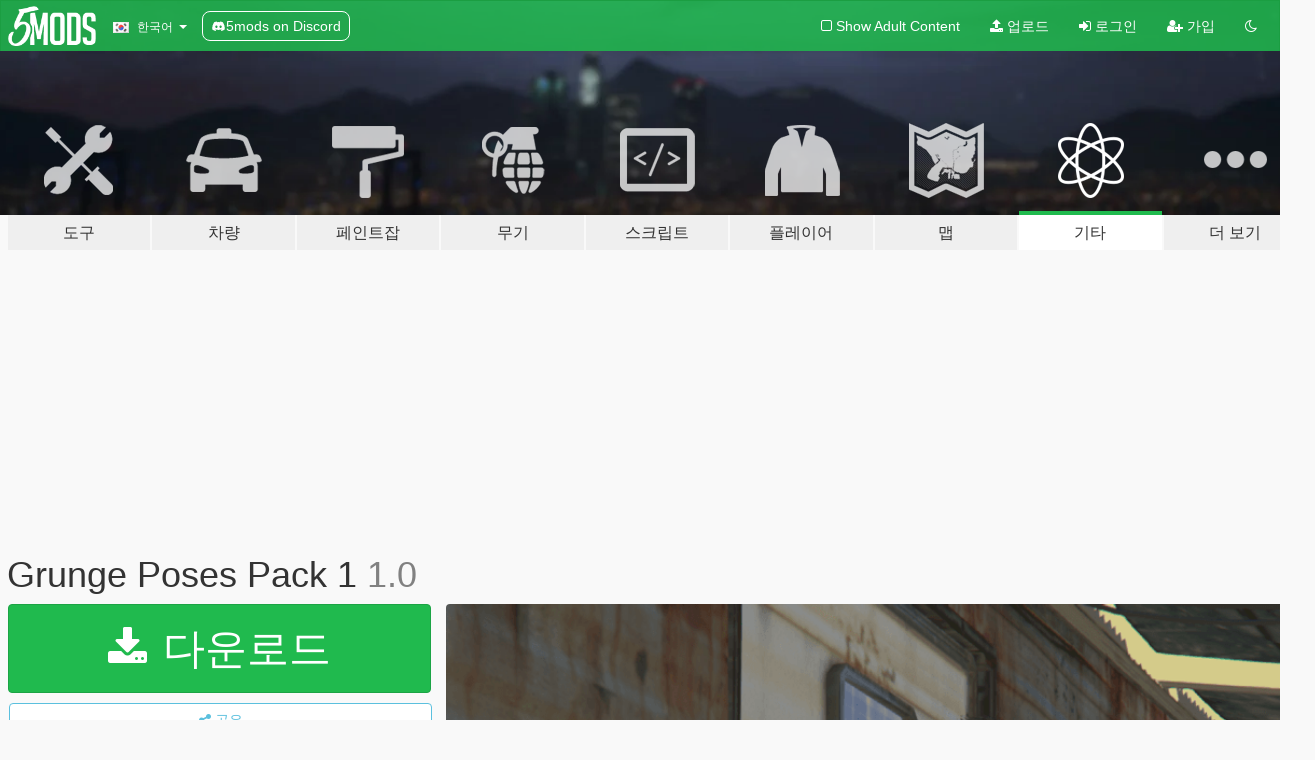

--- FILE ---
content_type: text/html; charset=utf-8
request_url: https://ko.gta5-mods.com/misc/ciacci-s-grunge-poses-pack-1
body_size: 11054
content:

<!DOCTYPE html>
<html lang="ko" dir="ltr">
<head>
	<title>
		Grunge Poses Pack 1 - GTA5-Mods.com
	</title>

		<script
		  async
		  src="https://hb.vntsm.com/v4/live/vms/sites/gta5-mods.com/index.js"
        ></script>

        <script>
          self.__VM = self.__VM || [];
          self.__VM.push(function (admanager, scope) {
            scope.Config.buildPlacement((configBuilder) => {
              configBuilder.add("billboard");
              configBuilder.addDefaultOrUnique("mobile_mpu").setBreakPoint("mobile")
            }).display("top-ad");

            scope.Config.buildPlacement((configBuilder) => {
              configBuilder.add("leaderboard");
              configBuilder.addDefaultOrUnique("mobile_mpu").setBreakPoint("mobile")
            }).display("central-ad");

            scope.Config.buildPlacement((configBuilder) => {
              configBuilder.add("mpu");
              configBuilder.addDefaultOrUnique("mobile_mpu").setBreakPoint("mobile")
            }).display("side-ad");

            scope.Config.buildPlacement((configBuilder) => {
              configBuilder.add("leaderboard");
              configBuilder.addDefaultOrUnique("mpu").setBreakPoint({ mediaQuery: "max-width:1200px" })
            }).display("central-ad-2");

            scope.Config.buildPlacement((configBuilder) => {
              configBuilder.add("leaderboard");
              configBuilder.addDefaultOrUnique("mobile_mpu").setBreakPoint("mobile")
            }).display("bottom-ad");

            scope.Config.buildPlacement((configBuilder) => {
              configBuilder.add("desktop_takeover");
              configBuilder.addDefaultOrUnique("mobile_takeover").setBreakPoint("mobile")
            }).display("takeover-ad");

            scope.Config.get('mpu').display('download-ad-1');
          });
        </script>

	<meta charset="utf-8">
	<meta name="viewport" content="width=320, initial-scale=1.0, maximum-scale=1.0">
	<meta http-equiv="X-UA-Compatible" content="IE=edge">
	<meta name="msapplication-config" content="none">
	<meta name="theme-color" content="#20ba4e">
	<meta name="msapplication-navbutton-color" content="#20ba4e">
	<meta name="apple-mobile-web-app-capable" content="yes">
	<meta name="apple-mobile-web-app-status-bar-style" content="#20ba4e">
	<meta name="csrf-param" content="authenticity_token" />
<meta name="csrf-token" content="PIvlRP4xPC39Ou28rAbGPO4uiKqvTyftkXpTa4jy9mJBR5jj7oPyzcjsDk9FqygPewKMMUdBHz/mIlmdfMwBrQ==" />
	    <!--suppress ALL -->

    <meta property="og:url" content="https://ko.gta5-mods.com/misc/ciacci-s-grunge-poses-pack-1">
    <meta property="og:title" content="Grunge Poses Pack 1">
    <meta property="og:description" content="┏━━━━━━━━━━━━━━━━━✦❘༻༺❘✦━━━━━━━━━━━━━━━━━┓ Description: The Trevor&#39;s simp is back. This is a simple pose pack for Trevor and a shorter user; 5 grunge-ish poses for each. The first pose came out sweeter than intended, but eh.  Bugs and Features: Trevor&#39;s poses can be used also by any other character in the game, instead the user&#39;s poses can be used with any other mp character you got, no matter the height. In both cases you&#39;ll just need ...">
    <meta property="og:site_name" content="GTA5-Mods.com">
    <meta property="og:image" content="https://img.gta5-mods.com/q75/images/ciacci-s-grunge-poses-pack-1/250b1e-Grunge_Intro.png">

    <meta name="twitter:card" content="summary_large_image">
    <meta name="twitter:site" content="@5mods">
    <meta name="twitter:title" content="Grunge Poses Pack 1">
    <meta name="twitter:description" content="┏━━━━━━━━━━━━━━━━━✦❘༻༺❘✦━━━━━━━━━━━━━━━━━┓ Description: The Trevor&#39;s simp is back. This is a simple pose pack for Trevor and a shorter user; 5 grunge-ish poses for each. The first pose came out sweeter than intended, but eh.  Bugs and Features: Trevor&#39;s poses can be used also by any other character in the game, instead the user&#39;s poses can be used with any other mp character you got, no matter the height. In both cases you&#39;ll just need ...">
    <meta name="twitter:image" content="https://img.gta5-mods.com/q75/images/ciacci-s-grunge-poses-pack-1/250b1e-Grunge_Intro.png">


	<link rel="shortcut icon" type="image/x-icon" href="https://images.gta5-mods.com/icons/favicon.png">
	<link rel="stylesheet" media="screen" href="/assets/application-7e510725ebc5c55e88a9fd87c027a2aa9e20126744fbac89762e0fd54819c399.css" />
	    <link rel="alternate" hreflang="id" href="https://id.gta5-mods.com/misc/ciacci-s-grunge-poses-pack-1">
    <link rel="alternate" hreflang="ms" href="https://ms.gta5-mods.com/misc/ciacci-s-grunge-poses-pack-1">
    <link rel="alternate" hreflang="bg" href="https://bg.gta5-mods.com/misc/ciacci-s-grunge-poses-pack-1">
    <link rel="alternate" hreflang="ca" href="https://ca.gta5-mods.com/misc/ciacci-s-grunge-poses-pack-1">
    <link rel="alternate" hreflang="cs" href="https://cs.gta5-mods.com/misc/ciacci-s-grunge-poses-pack-1">
    <link rel="alternate" hreflang="da" href="https://da.gta5-mods.com/misc/ciacci-s-grunge-poses-pack-1">
    <link rel="alternate" hreflang="de" href="https://de.gta5-mods.com/misc/ciacci-s-grunge-poses-pack-1">
    <link rel="alternate" hreflang="el" href="https://el.gta5-mods.com/misc/ciacci-s-grunge-poses-pack-1">
    <link rel="alternate" hreflang="en" href="https://www.gta5-mods.com/misc/ciacci-s-grunge-poses-pack-1">
    <link rel="alternate" hreflang="es" href="https://es.gta5-mods.com/misc/ciacci-s-grunge-poses-pack-1">
    <link rel="alternate" hreflang="fr" href="https://fr.gta5-mods.com/misc/ciacci-s-grunge-poses-pack-1">
    <link rel="alternate" hreflang="gl" href="https://gl.gta5-mods.com/misc/ciacci-s-grunge-poses-pack-1">
    <link rel="alternate" hreflang="ko" href="https://ko.gta5-mods.com/misc/ciacci-s-grunge-poses-pack-1">
    <link rel="alternate" hreflang="hi" href="https://hi.gta5-mods.com/misc/ciacci-s-grunge-poses-pack-1">
    <link rel="alternate" hreflang="it" href="https://it.gta5-mods.com/misc/ciacci-s-grunge-poses-pack-1">
    <link rel="alternate" hreflang="hu" href="https://hu.gta5-mods.com/misc/ciacci-s-grunge-poses-pack-1">
    <link rel="alternate" hreflang="mk" href="https://mk.gta5-mods.com/misc/ciacci-s-grunge-poses-pack-1">
    <link rel="alternate" hreflang="nl" href="https://nl.gta5-mods.com/misc/ciacci-s-grunge-poses-pack-1">
    <link rel="alternate" hreflang="nb" href="https://no.gta5-mods.com/misc/ciacci-s-grunge-poses-pack-1">
    <link rel="alternate" hreflang="pl" href="https://pl.gta5-mods.com/misc/ciacci-s-grunge-poses-pack-1">
    <link rel="alternate" hreflang="pt-BR" href="https://pt.gta5-mods.com/misc/ciacci-s-grunge-poses-pack-1">
    <link rel="alternate" hreflang="ro" href="https://ro.gta5-mods.com/misc/ciacci-s-grunge-poses-pack-1">
    <link rel="alternate" hreflang="ru" href="https://ru.gta5-mods.com/misc/ciacci-s-grunge-poses-pack-1">
    <link rel="alternate" hreflang="sl" href="https://sl.gta5-mods.com/misc/ciacci-s-grunge-poses-pack-1">
    <link rel="alternate" hreflang="fi" href="https://fi.gta5-mods.com/misc/ciacci-s-grunge-poses-pack-1">
    <link rel="alternate" hreflang="sv" href="https://sv.gta5-mods.com/misc/ciacci-s-grunge-poses-pack-1">
    <link rel="alternate" hreflang="vi" href="https://vi.gta5-mods.com/misc/ciacci-s-grunge-poses-pack-1">
    <link rel="alternate" hreflang="tr" href="https://tr.gta5-mods.com/misc/ciacci-s-grunge-poses-pack-1">
    <link rel="alternate" hreflang="uk" href="https://uk.gta5-mods.com/misc/ciacci-s-grunge-poses-pack-1">
    <link rel="alternate" hreflang="zh-CN" href="https://zh.gta5-mods.com/misc/ciacci-s-grunge-poses-pack-1">

  <script src="/javascripts/ads.js"></script>

		<!-- Nexus Google Tag Manager -->
		<script nonce="true">
//<![CDATA[
				window.dataLayer = window.dataLayer || [];

						window.dataLayer.push({
								login_status: 'Guest',
								user_id: undefined,
								gta5mods_id: undefined,
						});

//]]>
</script>
		<script nonce="true">
//<![CDATA[
				(function(w,d,s,l,i){w[l]=w[l]||[];w[l].push({'gtm.start':
				new Date().getTime(),event:'gtm.js'});var f=d.getElementsByTagName(s)[0],
				j=d.createElement(s),dl=l!='dataLayer'?'&l='+l:'';j.async=true;j.src=
				'https://www.googletagmanager.com/gtm.js?id='+i+dl;f.parentNode.insertBefore(j,f);
				})(window,document,'script','dataLayer','GTM-KCVF2WQ');

//]]>
</script>		<!-- End Nexus Google Tag Manager -->
</head>
<body class=" ko">
	<!-- Google Tag Manager (noscript) -->
	<noscript><iframe src="https://www.googletagmanager.com/ns.html?id=GTM-KCVF2WQ"
										height="0" width="0" style="display:none;visibility:hidden"></iframe></noscript>
	<!-- End Google Tag Manager (noscript) -->

<div id="page-cover"></div>
<div id="page-loading">
	<span class="graphic"></span>
	<span class="message">로딩중...</span>
</div>

<div id="page-cover"></div>

<nav id="main-nav" class="navbar navbar-default">
  <div class="container">
    <div class="navbar-header">
      <a class="navbar-brand" href="/"></a>

      <ul class="nav navbar-nav">
        <li id="language-dropdown" class="dropdown">
          <a href="#language" class="dropdown-toggle" data-toggle="dropdown">
            <span class="famfamfam-flag-kr icon"></span>&nbsp;
            <span class="language-name">한국어</span>
            <span class="caret"></span>
          </a>

          <ul class="dropdown-menu dropdown-menu-with-footer">
                <li>
                  <a href="https://id.gta5-mods.com/misc/ciacci-s-grunge-poses-pack-1">
                    <span class="famfamfam-flag-id"></span>
                    <span class="language-name">Bahasa Indonesia</span>
                  </a>
                </li>
                <li>
                  <a href="https://ms.gta5-mods.com/misc/ciacci-s-grunge-poses-pack-1">
                    <span class="famfamfam-flag-my"></span>
                    <span class="language-name">Bahasa Melayu</span>
                  </a>
                </li>
                <li>
                  <a href="https://bg.gta5-mods.com/misc/ciacci-s-grunge-poses-pack-1">
                    <span class="famfamfam-flag-bg"></span>
                    <span class="language-name">Български</span>
                  </a>
                </li>
                <li>
                  <a href="https://ca.gta5-mods.com/misc/ciacci-s-grunge-poses-pack-1">
                    <span class="famfamfam-flag-catalonia"></span>
                    <span class="language-name">Català</span>
                  </a>
                </li>
                <li>
                  <a href="https://cs.gta5-mods.com/misc/ciacci-s-grunge-poses-pack-1">
                    <span class="famfamfam-flag-cz"></span>
                    <span class="language-name">Čeština</span>
                  </a>
                </li>
                <li>
                  <a href="https://da.gta5-mods.com/misc/ciacci-s-grunge-poses-pack-1">
                    <span class="famfamfam-flag-dk"></span>
                    <span class="language-name">Dansk</span>
                  </a>
                </li>
                <li>
                  <a href="https://de.gta5-mods.com/misc/ciacci-s-grunge-poses-pack-1">
                    <span class="famfamfam-flag-de"></span>
                    <span class="language-name">Deutsch</span>
                  </a>
                </li>
                <li>
                  <a href="https://el.gta5-mods.com/misc/ciacci-s-grunge-poses-pack-1">
                    <span class="famfamfam-flag-gr"></span>
                    <span class="language-name">Ελληνικά</span>
                  </a>
                </li>
                <li>
                  <a href="https://www.gta5-mods.com/misc/ciacci-s-grunge-poses-pack-1">
                    <span class="famfamfam-flag-gb"></span>
                    <span class="language-name">English</span>
                  </a>
                </li>
                <li>
                  <a href="https://es.gta5-mods.com/misc/ciacci-s-grunge-poses-pack-1">
                    <span class="famfamfam-flag-es"></span>
                    <span class="language-name">Español</span>
                  </a>
                </li>
                <li>
                  <a href="https://fr.gta5-mods.com/misc/ciacci-s-grunge-poses-pack-1">
                    <span class="famfamfam-flag-fr"></span>
                    <span class="language-name">Français</span>
                  </a>
                </li>
                <li>
                  <a href="https://gl.gta5-mods.com/misc/ciacci-s-grunge-poses-pack-1">
                    <span class="famfamfam-flag-es-gl"></span>
                    <span class="language-name">Galego</span>
                  </a>
                </li>
                <li>
                  <a href="https://ko.gta5-mods.com/misc/ciacci-s-grunge-poses-pack-1">
                    <span class="famfamfam-flag-kr"></span>
                    <span class="language-name">한국어</span>
                  </a>
                </li>
                <li>
                  <a href="https://hi.gta5-mods.com/misc/ciacci-s-grunge-poses-pack-1">
                    <span class="famfamfam-flag-in"></span>
                    <span class="language-name">हिन्दी</span>
                  </a>
                </li>
                <li>
                  <a href="https://it.gta5-mods.com/misc/ciacci-s-grunge-poses-pack-1">
                    <span class="famfamfam-flag-it"></span>
                    <span class="language-name">Italiano</span>
                  </a>
                </li>
                <li>
                  <a href="https://hu.gta5-mods.com/misc/ciacci-s-grunge-poses-pack-1">
                    <span class="famfamfam-flag-hu"></span>
                    <span class="language-name">Magyar</span>
                  </a>
                </li>
                <li>
                  <a href="https://mk.gta5-mods.com/misc/ciacci-s-grunge-poses-pack-1">
                    <span class="famfamfam-flag-mk"></span>
                    <span class="language-name">Македонски</span>
                  </a>
                </li>
                <li>
                  <a href="https://nl.gta5-mods.com/misc/ciacci-s-grunge-poses-pack-1">
                    <span class="famfamfam-flag-nl"></span>
                    <span class="language-name">Nederlands</span>
                  </a>
                </li>
                <li>
                  <a href="https://no.gta5-mods.com/misc/ciacci-s-grunge-poses-pack-1">
                    <span class="famfamfam-flag-no"></span>
                    <span class="language-name">Norsk</span>
                  </a>
                </li>
                <li>
                  <a href="https://pl.gta5-mods.com/misc/ciacci-s-grunge-poses-pack-1">
                    <span class="famfamfam-flag-pl"></span>
                    <span class="language-name">Polski</span>
                  </a>
                </li>
                <li>
                  <a href="https://pt.gta5-mods.com/misc/ciacci-s-grunge-poses-pack-1">
                    <span class="famfamfam-flag-br"></span>
                    <span class="language-name">Português do Brasil</span>
                  </a>
                </li>
                <li>
                  <a href="https://ro.gta5-mods.com/misc/ciacci-s-grunge-poses-pack-1">
                    <span class="famfamfam-flag-ro"></span>
                    <span class="language-name">Română</span>
                  </a>
                </li>
                <li>
                  <a href="https://ru.gta5-mods.com/misc/ciacci-s-grunge-poses-pack-1">
                    <span class="famfamfam-flag-ru"></span>
                    <span class="language-name">Русский</span>
                  </a>
                </li>
                <li>
                  <a href="https://sl.gta5-mods.com/misc/ciacci-s-grunge-poses-pack-1">
                    <span class="famfamfam-flag-si"></span>
                    <span class="language-name">Slovenščina</span>
                  </a>
                </li>
                <li>
                  <a href="https://fi.gta5-mods.com/misc/ciacci-s-grunge-poses-pack-1">
                    <span class="famfamfam-flag-fi"></span>
                    <span class="language-name">Suomi</span>
                  </a>
                </li>
                <li>
                  <a href="https://sv.gta5-mods.com/misc/ciacci-s-grunge-poses-pack-1">
                    <span class="famfamfam-flag-se"></span>
                    <span class="language-name">Svenska</span>
                  </a>
                </li>
                <li>
                  <a href="https://vi.gta5-mods.com/misc/ciacci-s-grunge-poses-pack-1">
                    <span class="famfamfam-flag-vn"></span>
                    <span class="language-name">Tiếng Việt</span>
                  </a>
                </li>
                <li>
                  <a href="https://tr.gta5-mods.com/misc/ciacci-s-grunge-poses-pack-1">
                    <span class="famfamfam-flag-tr"></span>
                    <span class="language-name">Türkçe</span>
                  </a>
                </li>
                <li>
                  <a href="https://uk.gta5-mods.com/misc/ciacci-s-grunge-poses-pack-1">
                    <span class="famfamfam-flag-ua"></span>
                    <span class="language-name">Українська</span>
                  </a>
                </li>
                <li>
                  <a href="https://zh.gta5-mods.com/misc/ciacci-s-grunge-poses-pack-1">
                    <span class="famfamfam-flag-cn"></span>
                    <span class="language-name">中文</span>
                  </a>
                </li>
          </ul>
        </li>
        <li class="discord-link">
          <a href="https://discord.gg/2PR7aMzD4U" target="_blank" rel="noreferrer">
            <img src="https://images.gta5-mods.com/site/discord-header.svg" height="15px" alt="">
            <span>5mods on Discord</span>
          </a>
        </li>
      </ul>
    </div>

    <ul class="nav navbar-nav navbar-right">
        <li>
          <a href="/adult_filter" title="Light mode">
              <span class="fa fa-square-o"></span>
            <span>Show Adult <span class="adult-filter__content-text">Content</span></span>
          </a>
        </li>
      <li class="hidden-xs">
        <a href="/upload">
          <span class="icon fa fa-upload"></span>
          업로드
        </a>
      </li>

        <li>
          <a href="/login?r=/misc/ciacci-s-grunge-poses-pack-1">
            <span class="icon fa fa-sign-in"></span>
            <span class="login-text">로그인</span>
          </a>
        </li>

        <li class="hidden-xs">
          <a href="/register?r=/misc/ciacci-s-grunge-poses-pack-1">
            <span class="icon fa fa-user-plus"></span>
            가입
          </a>
        </li>

        <li>
            <a href="/dark_mode" title="Dark mode">
              <span class="fa fa-moon-o"></span>
            </a>
        </li>

      <li id="search-dropdown">
        <a href="#search" class="dropdown-toggle" data-toggle="dropdown">
          <span class="fa fa-search"></span>
        </a>

        <div class="dropdown-menu">
          <div class="form-inline">
            <div class="form-group">
              <div class="input-group">
                <div class="input-group-addon"><span  class="fa fa-search"></span></div>
                <input type="text" class="form-control" placeholder="GTA 5 모드를 검색해보세요...">
              </div>
            </div>
            <button type="submit" class="btn btn-primary">
              검색
            </button>
          </div>
        </div>
      </li>
    </ul>
  </div>
</nav>

<div id="banner" class="misc">
  <div class="container hidden-xs">
    <div id="intro">
      <h1 class="styled">GTA5-Mods.com 에 오신 것을 환영합니다</h1>
      <p>Select one of the following categories to start browsing the latest GTA 5 PC mods:</p>
    </div>
  </div>

  <div class="container">
    <ul id="navigation" class="clearfix ko">
        <li class="tools ">
          <a href="/tools">
            <span class="icon-category"></span>
            <span class="label-border"></span>
            <span class="label-category lg-large md-large sm-large xs-large xxs-large">
              <span>도구</span>
            </span>
          </a>
        </li>
        <li class="vehicles ">
          <a href="/vehicles">
            <span class="icon-category"></span>
            <span class="label-border"></span>
            <span class="label-category lg-large md-large sm-large xs-large xxs-large">
              <span>차량</span>
            </span>
          </a>
        </li>
        <li class="paintjobs ">
          <a href="/paintjobs">
            <span class="icon-category"></span>
            <span class="label-border"></span>
            <span class="label-category lg-large md-large sm-large xs-large xxs-large">
              <span>페인트잡</span>
            </span>
          </a>
        </li>
        <li class="weapons ">
          <a href="/weapons">
            <span class="icon-category"></span>
            <span class="label-border"></span>
            <span class="label-category lg-large md-large sm-large xs-large xxs-large">
              <span>무기</span>
            </span>
          </a>
        </li>
        <li class="scripts ">
          <a href="/scripts">
            <span class="icon-category"></span>
            <span class="label-border"></span>
            <span class="label-category lg-large md-large sm-large xs-large xxs-large">
              <span>스크립트</span>
            </span>
          </a>
        </li>
        <li class="player ">
          <a href="/player">
            <span class="icon-category"></span>
            <span class="label-border"></span>
            <span class="label-category lg-large md-large sm-large xs-large xxs-large">
              <span>플레이어</span>
            </span>
          </a>
        </li>
        <li class="maps ">
          <a href="/maps">
            <span class="icon-category"></span>
            <span class="label-border"></span>
            <span class="label-category lg-large md-large sm-large xs-large xxs-large">
              <span>맵</span>
            </span>
          </a>
        </li>
        <li class="misc active">
          <a href="/misc">
            <span class="icon-category"></span>
            <span class="label-border"></span>
            <span class="label-category lg-large md-large sm-large xs-large xxs-large">
              <span>기타</span>
            </span>
          </a>
        </li>
      <li id="more-dropdown" class="more dropdown">
        <a href="#more" class="dropdown-toggle" data-toggle="dropdown">
          <span class="icon-category"></span>
          <span class="label-border"></span>
          <span class="label-category lg-large md-large sm-large xs-large xxs-large">
            <span>더 보기</span>
          </span>
        </a>

        <ul class="dropdown-menu pull-right">
          <li>
            <a href="http://www.gta5cheats.com" target="_blank">
              <span class="fa fa-external-link"></span>
              GTA 5 Cheats
            </a>
          </li>
        </ul>
      </li>
    </ul>
  </div>
</div>

<div id="content">
  


<div id="file" class="container" data-user-file-id="252326">
  <div class="clearfix">
      <div id="top-ad" class="ad-container"></div>

    <h1>
      
      Grunge Poses Pack 1
      <span class="version">1.0</span>

    </h1>
  </div>


    <div id="file-container" class="row">
      <div class="col-sm-5 col-lg-4">

          <a href="/misc/ciacci-s-grunge-poses-pack-1/download/163080" class="btn btn-primary btn-download" >
            <span class="fa fa-download"></span>
            다운로드
          </a>

        <div class="file-actions">

          <div class="row">
            <div class="col-xs-12 share-container">
              <div id="share-list">
                <ul>
                  <li>
                    <a href="#share-facebook" class="facebook" title="페이스북에 공유하기">
                      <span class="fa fa-facebook"></span>
                    </a>
                  </li>
                  <li>
                    <a href="#share-twitter" class="twitter" title="트위터에 공유하기" data-text="Grunge Poses Pack 1">
                      <span class="fa fa-twitter"></span>
                    </a>
                  </li>
                  <li>
                    <a href="#share-vk" class="vk" title="VK에 공유하기">
                      <span class="fa fa-vk"></span>
                    </a>
                  </li>
                </ul>
              </div>

              <button class="btn btn-o-info btn-block">
                <span class="fa fa-share-alt "></span>
                <span>공유</span>
              </button>
            </div>

          </div>
        </div>
        <div class="panel panel-default">
          <div class="panel-body">
            <div class="user-panel row">
              <div class="col-xs-3">
                <a href="/users/Ciacci">
                  <img class="img-responsive" src="https://img.gta5-mods.com/q75-w100-h100-cfill/avatars/1746819/decffd-logo-400x400.png" alt="Decffd logo 400x400" />
                </a>
              </div>
              <div class="col-xs-9">
                <a class="username" href="/users/Ciacci">Ciacci</a>
                  <br/>
                  <div class="user-social">
                    






<a title="Twitch" target="_blank" href="http://www.twitch.tv/alienjellyfishfromneptune"><span class="fa fa-twitch"></span></a>



<a title="Discord Server" target="_blank" href="https://discord.gg/3vF7QjQMUa"><span class="fa fa-discord size-30"></span></a>

                  </div>

                  


              </div>
            </div>
          </div>
        </div>

          <div class="panel panel-default hidden-xs">
            <div class="panel-body">
  <h3 class="mt-0">
    <i class="fa fa-list-alt"></i>
    <span class="translation_missing" title="translation missing: ko.user_file.all_versions">All Versions</span>
  </h3>
      <div class="well pull-left file-version-container ">
        <div class="pull-left">
          <i class="fa fa-file"></i>&nbsp;1.0 <span>(current)</span>
          <p>
            <span class="num-downloads">다운로드 258 <span class="file-size">, 22킬로바이트</span></span>
            <br/><span class="num-downloads">2023년 12월 02일 (토)</span>
          </p>
        </div>
        <div class="pull-right" >
                  <a target="_blank" href="https://www.virustotal.com/gui/file/4d8d466b38b805b194a70c194c858aaf982aeacb90f47b6274c70b551d079825/detection/f-4d8d466b38b805b194a70c194c858aaf982aeacb90f47b6274c70b551d079825-1701529748"><i data-container="body" data-trigger="hover" data-toggle="popover" data-placement="top" data-html="true" data-title="<b class='color-success'>This file is safe <i class='fa fa-check-circle-o'></i></b>" data-content="<i>This file has been scanned for viruses and is safe to download.</i>" class="fa fa-shield vt-version"></i></a>

              <a target="_blank" href="/misc/ciacci-s-grunge-poses-pack-1/download/163080"><i class="fa fa-download download-version"></i></a>
        </div>
      </div>
</div>
          </div>

          <div id="side-ad" class="ad-container"></div>

        <div class="file-list">
            <div class="col-xs-12 hidden-xs">
              <h4>More mods by <a class="username" href="/users/Ciacci">Ciacci</a>:</h4>
                
<div class="file-list-obj">
  <a href="/misc/ciacci-s-funny-poses-pack-1" title="Funny Poses Pack 1" class="preview empty">

    <img title="Funny Poses Pack 1" class="img-responsive" alt="Funny Poses Pack 1" src="https://img.gta5-mods.com/q75-w500-h333-cfill/images/ciacci-s-funny-poses-pack-1/b8b512-Funny_Intro.png" />

      <ul class="categories">
            <li>Animation</li>
      </ul>

      <div class="stats">
        <div>
        </div>
        <div>
          <span title="284 다운로드">
            <span class="fa fa-download"></span> 284
          </span>
          <span class="stats-likes" title="6 좋아요">
            <span class="fa fa-thumbs-up"></span> 6
          </span>
        </div>
      </div>

  </a>
  <div class="details">
    <div class="top">
      <div class="name">
        <a href="/misc/ciacci-s-funny-poses-pack-1" title="Funny Poses Pack 1">
          <span dir="ltr">Funny Poses Pack 1</span>
        </a>
      </div>
        <div class="version" dir="ltr" title="1.0">1.0</div>
    </div>
    <div class="bottom">
      <span class="bottom-by">By</span> <a href="/users/Ciacci" title="Ciacci">Ciacci</a>
    </div>
  </div>
</div>
                
<div class="file-list-obj">
  <a href="/misc/ciacci-s-funny-poses-pack-2" title="Funny Poses Pack 2" class="preview empty">

    <img title="Funny Poses Pack 2" class="img-responsive" alt="Funny Poses Pack 2" src="https://img.gta5-mods.com/q75-w500-h333-cfill/images/ciacci-s-funny-poses-pack-2/4b6837-Funny_Intro_2.png" />

      <ul class="categories">
            <li>Animation</li>
      </ul>

      <div class="stats">
        <div>
            <span title="4.5 star rating">
              <span class="fa fa-star"></span> 4.5
            </span>
        </div>
        <div>
          <span title="274 다운로드">
            <span class="fa fa-download"></span> 274
          </span>
          <span class="stats-likes" title="11 좋아요">
            <span class="fa fa-thumbs-up"></span> 11
          </span>
        </div>
      </div>

  </a>
  <div class="details">
    <div class="top">
      <div class="name">
        <a href="/misc/ciacci-s-funny-poses-pack-2" title="Funny Poses Pack 2">
          <span dir="ltr">Funny Poses Pack 2</span>
        </a>
      </div>
        <div class="version" dir="ltr" title="1.0">1.0</div>
    </div>
    <div class="bottom">
      <span class="bottom-by">By</span> <a href="/users/Ciacci" title="Ciacci">Ciacci</a>
    </div>
  </div>
</div>
                
<div class="file-list-obj">
  <a href="/misc/ciacci-s-spicy-poses-pack-1" title="Spicy Poses Pack 1" class="preview empty">

    <img title="Spicy Poses Pack 1" class="img-responsive" alt="Spicy Poses Pack 1" src="https://img.gta5-mods.com/q75-w500-h333-cfill/images/ciacci-s-spicy-poses-pack-1/c0cb80-Sexy_Intro.png" />

      <ul class="categories">
            <li>Animation</li>
      </ul>

      <div class="stats">
        <div>
            <span title="5.0 star rating">
              <span class="fa fa-star"></span> 5.0
            </span>
        </div>
        <div>
          <span title="646 다운로드">
            <span class="fa fa-download"></span> 646
          </span>
          <span class="stats-likes" title="17 좋아요">
            <span class="fa fa-thumbs-up"></span> 17
          </span>
        </div>
      </div>

  </a>
  <div class="details">
    <div class="top">
      <div class="name">
        <a href="/misc/ciacci-s-spicy-poses-pack-1" title="Spicy Poses Pack 1">
          <span dir="ltr">Spicy Poses Pack 1</span>
        </a>
      </div>
        <div class="version" dir="ltr" title="1.1">1.1</div>
    </div>
    <div class="bottom">
      <span class="bottom-by">By</span> <a href="/users/Ciacci" title="Ciacci">Ciacci</a>
    </div>
  </div>
</div>
                
<div class="file-list-obj">
  <a href="/misc/funny-poses-pack-3" title="Funny Poses Pack 3" class="preview empty">

    <img title="Funny Poses Pack 3" class="img-responsive" alt="Funny Poses Pack 3" src="https://img.gta5-mods.com/q75-w500-h333-cfill/images/funny-poses-pack-3/e6beb9-Funny_Intro_3.png" />

      <ul class="categories">
            <li>Animation</li>
      </ul>

      <div class="stats">
        <div>
            <span title="5.0 star rating">
              <span class="fa fa-star"></span> 5.0
            </span>
        </div>
        <div>
          <span title="244 다운로드">
            <span class="fa fa-download"></span> 244
          </span>
          <span class="stats-likes" title="13 좋아요">
            <span class="fa fa-thumbs-up"></span> 13
          </span>
        </div>
      </div>

  </a>
  <div class="details">
    <div class="top">
      <div class="name">
        <a href="/misc/funny-poses-pack-3" title="Funny Poses Pack 3">
          <span dir="ltr">Funny Poses Pack 3</span>
        </a>
      </div>
        <div class="version" dir="ltr" title="1.0">1.0</div>
    </div>
    <div class="bottom">
      <span class="bottom-by">By</span> <a href="/users/Ciacci" title="Ciacci">Ciacci</a>
    </div>
  </div>
</div>
                
<div class="file-list-obj">
  <a href="/misc/ciacci-s-spicy-poses-pack-2" title="Spicy Poses Pack 2" class="preview empty">

    <img title="Spicy Poses Pack 2" class="img-responsive" alt="Spicy Poses Pack 2" src="https://img.gta5-mods.com/q75-w500-h333-cfill/images/ciacci-s-spicy-poses-pack-2/42e39f-Sexy_Intro_2.png" />

      <ul class="categories">
            <li>Animation</li>
      </ul>

      <div class="stats">
        <div>
        </div>
        <div>
          <span title="945 다운로드">
            <span class="fa fa-download"></span> 945
          </span>
          <span class="stats-likes" title="17 좋아요">
            <span class="fa fa-thumbs-up"></span> 17
          </span>
        </div>
      </div>

  </a>
  <div class="details">
    <div class="top">
      <div class="name">
        <a href="/misc/ciacci-s-spicy-poses-pack-2" title="Spicy Poses Pack 2">
          <span dir="ltr">Spicy Poses Pack 2</span>
        </a>
      </div>
        <div class="version" dir="ltr" title="1.0">1.0</div>
    </div>
    <div class="bottom">
      <span class="bottom-by">By</span> <a href="/users/Ciacci" title="Ciacci">Ciacci</a>
    </div>
  </div>
</div>
            </div>

        </div>
      </div>

      <div class="col-sm-7 col-lg-8">
          <div id="file-media">
            <!-- Cover Media -->
            <div class="text-center">

                <a target="_blank" class="thumbnail mfp-image cover-media" title="Grunge Poses Pack 1" href="https://img.gta5-mods.com/q95/images/ciacci-s-grunge-poses-pack-1/250b1e-Grunge_Intro.png"><img class="img-responsive" src="https://img.gta5-mods.com/q85-w800/images/ciacci-s-grunge-poses-pack-1/250b1e-Grunge_Intro.png" alt="250b1e grunge intro" /></a>
            </div>

            <!-- Remaining Media -->
              <div class="media-thumbnails row">
                    <div class="col-xs-4 col-md-2">
                      <a target="_blank" class="thumbnail mfp-image" title="Grunge Poses Pack 1" href="https://img.gta5-mods.com/q95/images/ciacci-s-grunge-poses-pack-1/250b1e-Grunge_1.png"><img class="img-responsive" src="https://img.gta5-mods.com/q75-w350-h233-cfill/images/ciacci-s-grunge-poses-pack-1/250b1e-Grunge_1.png" alt="250b1e grunge 1" /></a>
                    </div>
                    <div class="col-xs-4 col-md-2">
                      <a target="_blank" class="thumbnail mfp-image" title="Grunge Poses Pack 1" href="https://img.gta5-mods.com/q95/images/ciacci-s-grunge-poses-pack-1/250b1e-Grunge_2.png"><img class="img-responsive" src="https://img.gta5-mods.com/q75-w350-h233-cfill/images/ciacci-s-grunge-poses-pack-1/250b1e-Grunge_2.png" alt="250b1e grunge 2" /></a>
                    </div>
                    <div class="col-xs-4 col-md-2">
                      <a target="_blank" class="thumbnail mfp-image" title="Grunge Poses Pack 1" href="https://img.gta5-mods.com/q95/images/ciacci-s-grunge-poses-pack-1/250b1e-Grunge_3.png"><img class="img-responsive" src="https://img.gta5-mods.com/q75-w350-h233-cfill/images/ciacci-s-grunge-poses-pack-1/250b1e-Grunge_3.png" alt="250b1e grunge 3" /></a>
                    </div>
                    <div class="col-xs-4 col-md-2">
                      <a target="_blank" class="thumbnail mfp-image" title="Grunge Poses Pack 1" href="https://img.gta5-mods.com/q95/images/ciacci-s-grunge-poses-pack-1/250b1e-Grunge_4.png"><img class="img-responsive" src="https://img.gta5-mods.com/q75-w350-h233-cfill/images/ciacci-s-grunge-poses-pack-1/250b1e-Grunge_4.png" alt="250b1e grunge 4" /></a>
                    </div>
                    <div class="col-xs-4 col-md-2">
                      <a target="_blank" class="thumbnail mfp-image" title="Grunge Poses Pack 1" href="https://img.gta5-mods.com/q95/images/ciacci-s-grunge-poses-pack-1/250b1e-Grunge_5.png"><img class="img-responsive" src="https://img.gta5-mods.com/q75-w350-h233-cfill/images/ciacci-s-grunge-poses-pack-1/250b1e-Grunge_5.png" alt="250b1e grunge 5" /></a>
                    </div>

              </div>

          </div>

        <h3 class="clearfix" dir="auto">
          <div class="pull-left file-stats">
            <i class="fa fa-cloud-download pull-left download-icon"></i>
            <div class="file-stat file-downloads pull-left">
              <span class="num-downloads">258</span>
              <label>다운로드수</label>
            </div>
            <i class="fa fa-thumbs-o-up pull-left like-icon"></i>
            <div class="file-stat file-likes pull-left">
              <span class="num-likes">9</span>
              <label>좋아요수</label>
            </div>
          </div>

        </h3>
        <div id="featured-comment">
          <ul class="media-list pinned-comments">
            
          </ul>
        </div>
        <div class="visible-xs-block">
          <div class="panel panel-default">
            <div class="panel-body">
              <div class="file-description">
                      <span class="description-body description-collapsed" dir="auto">
                        ┏━━━━━━━━━━━━━━━━━✦❘༻༺❘✦━━━━━━━━━━━━━━━━━┓<br/><b>Description:</b><br/>The Trevor's simp is back. This is a simple pose pack for Trevor and a shorter user; 5 grunge-ish poses for each. The first pose came out sweeter than intended, but eh.<br/><br/><b>Bugs and Features:</b><br/>Trevor's poses can be used also by any other character in the game, instead the<br/>user's poses can be used with any other mp character you got, no matter the height.<br/>In both cases you'll just need to adjust manually the character's position and rotation<br/>to get em working right.<br/><br/><b>Installation:</b><br/>You will need the <a href="https://www.gta5-mods.com/misc/custom-animations-add-on-customanims">Custom Animation Mod</a> and <a href="https://www.gta5-mods.com/scripts/menyoo-pc-sp">Menyoo</a> to make this mod<br/>work.<br/>Drop the <i>.ycd files</i> in your <i>clip_mp_.rpf folder</i>, which is inside the<br/><i>customanims mod folder</i>. Put the files also in the <i>clip_amb@.rpf folder</i> in<br/>case it doesn't work.<br/>Finally copy the text in <i>readme.txt</i> and paste it in <i>FavouriteAnims.xml</i><br/>inside the <i>menyooStuff folder</i>.<br/><br/><b>Credits and Permissions:</b><br/>I based my poses on random images I found on pinterest, although the first one I did<br/>myself.<br/><i>DO NOT redistribute it anywhere else</i>, if you want to incorporate them in<br/>another mod, contact me first.<br/>If you do use my poses in your renders and such, it would be nice if you credit me,<br/>but it's not necessary <i>as long as you don't claim it as your own.</i><br/>┗━━━━━━━━━━━━━━━━━✦❘༻༺❘✦━━━━━━━━━━━━━━━━━┛
                        <div class="read-more-button-container">
                          <div class="read-more-gradient"></div>
                          <div class="read-more-button">Show Full Description</div>
                        </div>
                      </span>
              </div>
                <div id=tag-list>
                    <div>
                      <a href="/all/tags/animation/most-downloaded">
                            <span class="label label-default">
                              <span class="fa fa-tag"></span>
                              Animation
                            </span>
                      </a>
                    </div>
                </div>


              <div id="file-dates">

                <br/>
                <small title="2023/11/25 09:02:21">
                  <strong>최초 업로드:</strong>
                  2023년 11월 25일 (토)
                  
                </small>

                  <br/>
                  <small title="2023/12/03 06:19:10">
                    <strong>마지막 업로드:</strong>
                    2023년 12월 03일 (일)
                  </small>

                  <br/>
                  <small title="2026/01/10 15:48:10">
                    <strong>마지막 다운로드:</strong>
                    2026년 01월 10일 (토)
                  </small>
              </div>
            </div>
          </div>

          <div class="panel panel-default visible-xs-block">
            <div class="panel-body">
  <h3 class="mt-0">
    <i class="fa fa-list-alt"></i>
    <span class="translation_missing" title="translation missing: ko.user_file.all_versions">All Versions</span>
  </h3>
      <div class="well pull-left file-version-container ">
        <div class="pull-left">
          <i class="fa fa-file"></i>&nbsp;1.0 <span>(current)</span>
          <p>
            <span class="num-downloads">다운로드 258 <span class="file-size">, 22킬로바이트</span></span>
            <br/><span class="num-downloads">2023년 12월 02일 (토)</span>
          </p>
        </div>
        <div class="pull-right" >
                  <a target="_blank" href="https://www.virustotal.com/gui/file/4d8d466b38b805b194a70c194c858aaf982aeacb90f47b6274c70b551d079825/detection/f-4d8d466b38b805b194a70c194c858aaf982aeacb90f47b6274c70b551d079825-1701529748"><i data-container="body" data-trigger="hover" data-toggle="popover" data-placement="top" data-html="true" data-title="<b class='color-success'>This file is safe <i class='fa fa-check-circle-o'></i></b>" data-content="<i>This file has been scanned for viruses and is safe to download.</i>" class="fa fa-shield vt-version"></i></a>

              <a target="_blank" href="/misc/ciacci-s-grunge-poses-pack-1/download/163080"><i class="fa fa-download download-version"></i></a>
        </div>
      </div>
</div>
          </div>

          <h3 class="clearfix comments-stats" dir="auto">
              <span class="pull-left">
                  <span class="num-comments" data-count="1">댓글 1</span>
              </span>
          </h3>
          <div id="comments_mobile"></div>

          <div class="file-list">
              <div class="col-xs-12">
                <h4>More mods by <a class="username" href="/users/Ciacci">Ciacci</a>:</h4>
                  
<div class="file-list-obj">
  <a href="/misc/ciacci-s-funny-poses-pack-1" title="Funny Poses Pack 1" class="preview empty">

    <img title="Funny Poses Pack 1" class="img-responsive" alt="Funny Poses Pack 1" src="https://img.gta5-mods.com/q75-w500-h333-cfill/images/ciacci-s-funny-poses-pack-1/b8b512-Funny_Intro.png" />

      <ul class="categories">
            <li>Animation</li>
      </ul>

      <div class="stats">
        <div>
        </div>
        <div>
          <span title="284 다운로드">
            <span class="fa fa-download"></span> 284
          </span>
          <span class="stats-likes" title="6 좋아요">
            <span class="fa fa-thumbs-up"></span> 6
          </span>
        </div>
      </div>

  </a>
  <div class="details">
    <div class="top">
      <div class="name">
        <a href="/misc/ciacci-s-funny-poses-pack-1" title="Funny Poses Pack 1">
          <span dir="ltr">Funny Poses Pack 1</span>
        </a>
      </div>
        <div class="version" dir="ltr" title="1.0">1.0</div>
    </div>
    <div class="bottom">
      <span class="bottom-by">By</span> <a href="/users/Ciacci" title="Ciacci">Ciacci</a>
    </div>
  </div>
</div>
                  
<div class="file-list-obj">
  <a href="/misc/ciacci-s-funny-poses-pack-2" title="Funny Poses Pack 2" class="preview empty">

    <img title="Funny Poses Pack 2" class="img-responsive" alt="Funny Poses Pack 2" src="https://img.gta5-mods.com/q75-w500-h333-cfill/images/ciacci-s-funny-poses-pack-2/4b6837-Funny_Intro_2.png" />

      <ul class="categories">
            <li>Animation</li>
      </ul>

      <div class="stats">
        <div>
            <span title="4.5 star rating">
              <span class="fa fa-star"></span> 4.5
            </span>
        </div>
        <div>
          <span title="274 다운로드">
            <span class="fa fa-download"></span> 274
          </span>
          <span class="stats-likes" title="11 좋아요">
            <span class="fa fa-thumbs-up"></span> 11
          </span>
        </div>
      </div>

  </a>
  <div class="details">
    <div class="top">
      <div class="name">
        <a href="/misc/ciacci-s-funny-poses-pack-2" title="Funny Poses Pack 2">
          <span dir="ltr">Funny Poses Pack 2</span>
        </a>
      </div>
        <div class="version" dir="ltr" title="1.0">1.0</div>
    </div>
    <div class="bottom">
      <span class="bottom-by">By</span> <a href="/users/Ciacci" title="Ciacci">Ciacci</a>
    </div>
  </div>
</div>
                  
<div class="file-list-obj">
  <a href="/misc/ciacci-s-spicy-poses-pack-1" title="Spicy Poses Pack 1" class="preview empty">

    <img title="Spicy Poses Pack 1" class="img-responsive" alt="Spicy Poses Pack 1" src="https://img.gta5-mods.com/q75-w500-h333-cfill/images/ciacci-s-spicy-poses-pack-1/c0cb80-Sexy_Intro.png" />

      <ul class="categories">
            <li>Animation</li>
      </ul>

      <div class="stats">
        <div>
            <span title="5.0 star rating">
              <span class="fa fa-star"></span> 5.0
            </span>
        </div>
        <div>
          <span title="646 다운로드">
            <span class="fa fa-download"></span> 646
          </span>
          <span class="stats-likes" title="17 좋아요">
            <span class="fa fa-thumbs-up"></span> 17
          </span>
        </div>
      </div>

  </a>
  <div class="details">
    <div class="top">
      <div class="name">
        <a href="/misc/ciacci-s-spicy-poses-pack-1" title="Spicy Poses Pack 1">
          <span dir="ltr">Spicy Poses Pack 1</span>
        </a>
      </div>
        <div class="version" dir="ltr" title="1.1">1.1</div>
    </div>
    <div class="bottom">
      <span class="bottom-by">By</span> <a href="/users/Ciacci" title="Ciacci">Ciacci</a>
    </div>
  </div>
</div>
                  
<div class="file-list-obj">
  <a href="/misc/funny-poses-pack-3" title="Funny Poses Pack 3" class="preview empty">

    <img title="Funny Poses Pack 3" class="img-responsive" alt="Funny Poses Pack 3" src="https://img.gta5-mods.com/q75-w500-h333-cfill/images/funny-poses-pack-3/e6beb9-Funny_Intro_3.png" />

      <ul class="categories">
            <li>Animation</li>
      </ul>

      <div class="stats">
        <div>
            <span title="5.0 star rating">
              <span class="fa fa-star"></span> 5.0
            </span>
        </div>
        <div>
          <span title="244 다운로드">
            <span class="fa fa-download"></span> 244
          </span>
          <span class="stats-likes" title="13 좋아요">
            <span class="fa fa-thumbs-up"></span> 13
          </span>
        </div>
      </div>

  </a>
  <div class="details">
    <div class="top">
      <div class="name">
        <a href="/misc/funny-poses-pack-3" title="Funny Poses Pack 3">
          <span dir="ltr">Funny Poses Pack 3</span>
        </a>
      </div>
        <div class="version" dir="ltr" title="1.0">1.0</div>
    </div>
    <div class="bottom">
      <span class="bottom-by">By</span> <a href="/users/Ciacci" title="Ciacci">Ciacci</a>
    </div>
  </div>
</div>
                  
<div class="file-list-obj">
  <a href="/misc/ciacci-s-spicy-poses-pack-2" title="Spicy Poses Pack 2" class="preview empty">

    <img title="Spicy Poses Pack 2" class="img-responsive" alt="Spicy Poses Pack 2" src="https://img.gta5-mods.com/q75-w500-h333-cfill/images/ciacci-s-spicy-poses-pack-2/42e39f-Sexy_Intro_2.png" />

      <ul class="categories">
            <li>Animation</li>
      </ul>

      <div class="stats">
        <div>
        </div>
        <div>
          <span title="945 다운로드">
            <span class="fa fa-download"></span> 945
          </span>
          <span class="stats-likes" title="17 좋아요">
            <span class="fa fa-thumbs-up"></span> 17
          </span>
        </div>
      </div>

  </a>
  <div class="details">
    <div class="top">
      <div class="name">
        <a href="/misc/ciacci-s-spicy-poses-pack-2" title="Spicy Poses Pack 2">
          <span dir="ltr">Spicy Poses Pack 2</span>
        </a>
      </div>
        <div class="version" dir="ltr" title="1.0">1.0</div>
    </div>
    <div class="bottom">
      <span class="bottom-by">By</span> <a href="/users/Ciacci" title="Ciacci">Ciacci</a>
    </div>
  </div>
</div>
              </div>
          </div>

        </div>

        <div class="hidden-xs">

          <ul class="nav nav-tabs" role="tablist">
              <li role="presentation" class="active">
                <a class="url-push" href="#description_tab" aria-controls="home" role="tab" data-toggle="tab">
                  <i class="fa fa-file-text-o"></i>
                  &nbsp;Description
                </a>
              </li>
              <li role="presentation">
                <a class="url-push" href="#comments_tab" aria-controls="profile" role="tab" data-toggle="tab">
                  <i class="fa fa-comments-o"></i>
                  &nbsp;Comments (1)
                </a>
              </li>
          </ul>

          <div class="tab-content">

            <!-- Default / Description Tab -->
            <div role="tabpanel" class="tab-pane  active " id="description_tab">
              <div class="panel panel-default" style="margin-top: 8px">
                <div class="panel-body">
                  <div class="file-description">
                        <span class="description-body " dir="auto">
                          ┏━━━━━━━━━━━━━━━━━✦❘༻༺❘✦━━━━━━━━━━━━━━━━━┓<br/><b>Description:</b><br/>The Trevor's simp is back. This is a simple pose pack for Trevor and a shorter user; 5 grunge-ish poses for each. The first pose came out sweeter than intended, but eh.<br/><br/><b>Bugs and Features:</b><br/>Trevor's poses can be used also by any other character in the game, instead the<br/>user's poses can be used with any other mp character you got, no matter the height.<br/>In both cases you'll just need to adjust manually the character's position and rotation<br/>to get em working right.<br/><br/><b>Installation:</b><br/>You will need the <a href="https://www.gta5-mods.com/misc/custom-animations-add-on-customanims">Custom Animation Mod</a> and <a href="https://www.gta5-mods.com/scripts/menyoo-pc-sp">Menyoo</a> to make this mod<br/>work.<br/>Drop the <i>.ycd files</i> in your <i>clip_mp_.rpf folder</i>, which is inside the<br/><i>customanims mod folder</i>. Put the files also in the <i>clip_amb@.rpf folder</i> in<br/>case it doesn't work.<br/>Finally copy the text in <i>readme.txt</i> and paste it in <i>FavouriteAnims.xml</i><br/>inside the <i>menyooStuff folder</i>.<br/><br/><b>Credits and Permissions:</b><br/>I based my poses on random images I found on pinterest, although the first one I did<br/>myself.<br/><i>DO NOT redistribute it anywhere else</i>, if you want to incorporate them in<br/>another mod, contact me first.<br/>If you do use my poses in your renders and such, it would be nice if you credit me,<br/>but it's not necessary <i>as long as you don't claim it as your own.</i><br/>┗━━━━━━━━━━━━━━━━━✦❘༻༺❘✦━━━━━━━━━━━━━━━━━┛
                        </span>
                  </div>
                <div id=tag-list>
                    <div>
                      <a href="/all/tags/animation/most-downloaded">
                            <span class="label label-default">
                              <span class="fa fa-tag"></span>
                              Animation
                            </span>
                      </a>
                    </div>
                </div>


                  <div id="file-dates">

                    <br/>
                    <small title="2023/11/25 09:02:21">
                      <strong>최초 업로드:</strong>
                      2023년 11월 25일 (토)
                      
                    </small>

                      <br/>
                      <small title="2023/12/03 06:19:10">
                        <strong>마지막 업로드:</strong>
                        2023년 12월 03일 (일)
                      </small>

                      <br/>
                      <small title="2026/01/10 15:48:10">
                        <strong>마지막 다운로드:</strong>
                        2026년 01월 10일 (토)
                      </small>
                  </div>
                </div>
              </div>
            </div>

            <!-- Comments Tab -->
            <div role="tabpanel" class="tab-pane " id="comments_tab">
              <div id="comments">
                <ul class="media-list pinned-comments">
                 

                </ul>


                <ul class="media-list comments-list">
                  
    <li id="comment-2214459" class="comment media " data-comment-id="2214459" data-username="WitchWintour" data-mentions="[]">
      <div class="media-left">
        <a href="/users/WitchWintour"><img class="media-object" src="https://img.gta5-mods.com/q75-w100-h100-cfill/avatars/1793312/40ce24-72A6F7F5-A397-4C5C-B9AD-240B96C17D01.jpg" alt="40ce24 72a6f7f5 a397 4c5c b9ad 240b96c17d01" /></a>
      </div>
      <div class="media-body">
        <div class="panel panel-default">
          <div class="panel-body">
            <div class="media-heading clearfix">
              <div class="pull-left flip" dir="auto">
                <a href="/users/WitchWintour">WitchWintour</a>
                    
              </div>
              <div class="pull-right flip">
                

                
              </div>
            </div>

            <div class="comment-text " dir="auto"><p>UR HARDDD
</p></div>

            <div class="media-details clearfix">
              <div class="row">
                <div class="col-md-8 text-left flip">


                  

                  
                </div>
                <div class="col-md-4 text-right flip" title="2023/12/10 06:13:21">2023년 12월 10일 (일)</div>
              </div>
            </div>
          </div>
        </div>
      </div>
    </li>

               </ul>

                  <div class="alert alert-info">
                    대화에 참여해보세요! <a href="/login?r=/misc/ciacci-s-grunge-poses-pack-1">로그인</a> 또는 <a href="/register?r=/misc/ciacci-s-grunge-poses-pack-1">가입</a> 을 하면 댓글을 달 수 있습니다.
                  </div>
              </div>
            </div>

          </div>

            <div id="central-ad-2" class="ad-container"></div>
        </div>
      </div>
    </div>

  <div class="modal fade" id="downloadModal" tabindex="-1" role="dialog">
    <div class="modal-dialog" role="document">
      <div class="modal-content">
        <div class="modal-body">
          <div class="panel panel-default">
            <div class="panel-body">
  <h3 class="mt-0">
    <i class="fa fa-list-alt"></i>
    <span class="translation_missing" title="translation missing: ko.user_file.all_versions">All Versions</span>
  </h3>
      <div class="well pull-left file-version-container ">
        <div class="pull-left">
          <i class="fa fa-file"></i>&nbsp;1.0 <span>(current)</span>
          <p>
            <span class="num-downloads">다운로드 258 <span class="file-size">, 22킬로바이트</span></span>
            <br/><span class="num-downloads">2023년 12월 02일 (토)</span>
          </p>
        </div>
        <div class="pull-right" >
                  <a target="_blank" href="https://www.virustotal.com/gui/file/4d8d466b38b805b194a70c194c858aaf982aeacb90f47b6274c70b551d079825/detection/f-4d8d466b38b805b194a70c194c858aaf982aeacb90f47b6274c70b551d079825-1701529748"><i data-container="body" data-trigger="hover" data-toggle="popover" data-placement="top" data-html="true" data-title="<b class='color-success'>This file is safe <i class='fa fa-check-circle-o'></i></b>" data-content="<i>This file has been scanned for viruses and is safe to download.</i>" class="fa fa-shield vt-version"></i></a>

              <a target="_blank" href="/misc/ciacci-s-grunge-poses-pack-1/download/163080"><i class="fa fa-download download-version"></i></a>
        </div>
      </div>
</div>
          </div>
        </div>
        <div class="modal-footer">
          <button type="button" class="btn btn-default" data-dismiss="modal">Close</button>
        </div>
      </div><!-- /.modal-content -->
    </div><!-- /.modal-dialog -->
  </div>
</div>

</div>
<div id="footer">
  <div class="container">

    <div class="row">

      <div class="col-sm-4 col-md-4">

        <a href="/users/Slim Trashman" class="staff">Designed in Alderney</a><br/>
        <a href="/users/rappo" class="staff">Made in Los Santos</a>

      </div>

      <div class="col-sm-8 col-md-8 hidden-xs">

        <div class="col-md-4 hidden-sm hidden-xs">
          <ul>
            <li>
              <a href="/tools">GTA 5 모딩 도구</a>
            </li>
            <li>
              <a href="/vehicles">GTA 5 차량 모드</a>
            </li>
            <li>
              <a href="/paintjobs">GTA 5 차량 페인트잡 모드</a>
            </li>
            <li>
              <a href="/weapons">GTA 5 무기 모드</a>
            </li>
            <li>
              <a href="/scripts">GTA 5 스크립트 모드</a>
            </li>
            <li>
              <a href="/player">GTA 5 플레이어 모드</a>
            </li>
            <li>
              <a href="/maps">GTA 5 맵 모드</a>
            </li>
            <li>
              <a href="/misc">GTA 5 기타 모드</a>
            </li>
          </ul>
        </div>

        <div class="col-sm-4 col-md-4 hidden-xs">
          <ul>
            <li>
              <a href="/all">최신 파일</a>
            </li>
            <li>
              <a href="/all/tags/featured">추천 파일</a>
            </li>
            <li>
              <a href="/all/most-liked">좋아요가 많은 파일</a>
            </li>
            <li>
              <a href="/all/most-downloaded">다운로드 수가 많은 파일</a>
            </li>
            <li>
              <a href="/all/highest-rated">최고 평점 파일</a>
            </li>
            <li>
              <a href="/leaderboard">GTA5-Mods.com 리더보드</a>
            </li>
          </ul>
        </div>

        <div class="col-sm-4 col-md-4">
          <ul>
            <li>
              <a href="/contact">
                연락처
              </a>
            </li>
            <li>
              <a href="/privacy">
                개인정보 보호정책
              </a>
            </li>
            <li>
              <a href="/terms">
                Terms of Use
              </a>
            </li>
            <li>
              <a href="https://www.cognitoforms.com/NexusMods/_5ModsDMCAForm">
                DMCA
              </a>
            </li>
            <li>
              <a href="https://www.twitter.com/5mods" class="social" target="_blank" rel="noreferrer" title="@5mods 트위터">
                <span class="fa fa-twitter-square"></span>
                @5mods 트위터
              </a>
            </li>
            <li>
              <a href="https://www.facebook.com/5mods" class="social" target="_blank" rel="noreferrer" title="@5mods 페이스북">
                <span class="fa fa-facebook-official"></span>
                @5mods 페이스북
              </a>
            </li>
            <li>
              <a href="https://discord.gg/2PR7aMzD4U" class="social" target="_blank" rel="noreferrer" title="5mods on Discord">
                <img src="https://images.gta5-mods.com/site/discord-footer.svg#discord" height="15px" alt="">
                5mods on Discord
              </a>
            </li>
          </ul>
        </div>

      </div>

    </div>
  </div>
</div>

<script src="/assets/i18n-df0d92353b403d0e94d1a4f346ded6a37d72d69e9a14f2caa6d80e755877da17.js"></script>
<script src="/assets/translations-a23fafd59dbdbfa99c7d1d49b61f0ece1d1aff5b9b63d693ca14bfa61420d77c.js"></script>
<script type="text/javascript">
		I18n.defaultLocale = 'en';
		I18n.locale = 'ko';
		I18n.fallbacks = true;

		var GTA5M = {User: {authenticated: false}};
</script>
<script src="/assets/application-d3801923323270dc3fae1f7909466e8a12eaf0dc3b846aa57c43fa1873fe9d56.js"></script>
  <script type="application/ld+json">
    {
      "@context": "http://schema.org",
      "@type": "CreativeWork",
      "about": "Grand Theft Auto V",
      "aggregateRating": {
        "@type": "AggregateRating",
        "ratingValue": "0.0",
        "reviewCount": "0",
        "bestRating": 5,
        "worstRating": 0.5
      },
      "author": "Ciacci",
      "comment_count": "1",
      "dateModified": "2023-12-03T06:19:10Z",
      "datePublished": "2023-11-25T09:02:21Z",
      "name": "Grunge Poses Pack 1"
    }
  </script>
  <script type="application/ld+json">
    {
      "@context": "http://schema.org",
      "@type": "BreadcrumbList",
      "itemListElement": [{
        "@type": "ListItem",
        "position": 1,
        "item": {
          "@id": "https://www.gta5-mods.com/misc",
          "name": "기타"
        }
      },{
        "@type": "ListItem",
        "position": 2,
        "item": {
          "@id": "https://www.gta5-mods.com/misc/ciacci-s-grunge-poses-pack-1",
          "name": "Grunge Poses Pack 1"
        }
      }]
    }

  </script>

  <script src="https://apis.google.com/js/platform.js"></script>


<!-- Quantcast Tag -->
<script type="text/javascript">
		var _qevents = _qevents || [];
		(function () {
				var elem = document.createElement('script');
				elem.src = (document.location.protocol == "https:" ? "https://secure" : "http://edge") + ".quantserve.com/quant.js";
				elem.async = true;
				elem.type = "text/javascript";
				var scpt = document.getElementsByTagName('script')[0];
				scpt.parentNode.insertBefore(elem, scpt);
		})();
		_qevents.push({
				qacct: "p-bcgV-fdjlWlQo"
		});
</script>
<noscript>
	<div style="display:none;">
		<img src="//pixel.quantserve.com/pixel/p-bcgV-fdjlWlQo.gif" border="0" height="1" width="1" alt="Quantcast"/>
	</div>
</noscript>
<!-- End Quantcast tag -->

<!-- Ad Blocker Checks -->
<script type="application/javascript">
    (function () {
        console.log("ABD: ", window.AdvertStatus);
        if (window.AdvertStatus === undefined) {
            var container = document.createElement('div');
            container.classList.add('container');

            var div = document.createElement('div');
            div.classList.add('alert', 'alert-warning');
            div.innerText = "Ad-blockers can cause errors with the image upload service, please consider turning them off if you have issues.";
            container.appendChild(div);

            var upload = document.getElementById('upload');
            if (upload) {
                upload.insertBefore(container, upload.firstChild);
            }
        }
    })();
</script>



<div class="js-paloma-hook" data-id="1769204336584">
  <script type="text/javascript">
    (function(){
      // Do not continue if Paloma not found.
      if (window['Paloma'] === undefined) {
        return true;
      }

      Paloma.env = 'production';

      // Remove any callback details if any
      $('.js-paloma-hook[data-id!=' + 1769204336584 + ']').remove();

      var request = {"resource":"UserFile","action":"index","params":{}};

      Paloma.engine.setRequest({
        id: "1769204336584",
        resource: request['resource'],
        action: request['action'],
        params: request['params']});
    })();
  </script>
</div>
</body>
</html>
